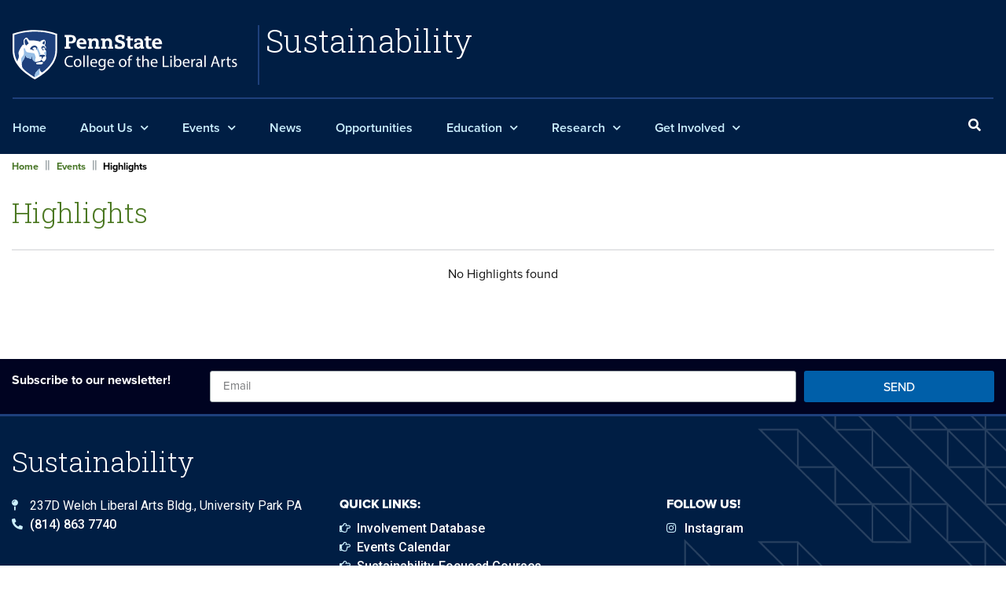

--- FILE ---
content_type: text/css
request_url: https://sustainability.la.psu.edu/wp-content/uploads/sites/33/elementor/css/post-4595.css?ver=1723818600
body_size: 1636
content:
.elementor-kit-4595{--e-global-color-primary:#001E44;--e-global-color-secondary:#1E407C;--e-global-color-text:#666666;--e-global-color-accent:#005FA9;--e-global-color-14d4202:#005FA9;--e-global-color-52aefe0:#CCF0FF;--e-global-color-4679002:#001E44;--e-global-color-b6e0b66:#1E407C;--e-global-color-5ae70fb:#96BEE6;--e-global-color-8151e50:#314D64;--e-global-color-e8d8d31:#CCDAE6;--e-global-color-659262a:#EEF3F7;--e-global-color-40af93e:#A2AAAD;--e-global-color-9a0b2ba:#E4E5E7;--e-global-color-da52379:#F2F2F4;--e-global-color-c20e5e6:#FFFFFF;--e-global-color-42c138e:#444444;--e-global-color-e8e3825:#000321;--e-global-color-45e0abe:#3EA39E;--e-global-color-dc26e79:#CFECEB;--e-global-color-b6a9ecf:#EDF8F7;--e-global-color-16fdea0:#009CDE;--e-global-color-6db9b1a:#CCF0FF;--e-global-color-a1bf015:#E6F7FF;--e-global-color-bce9cac:#4A7729;--e-global-color-f38506d:#6A3028;--e-global-color-016c8a9:#BF8226;--e-global-color-09cf367:#F9EDDC;--e-global-color-f2d337c:#FFFAF2;--e-global-color-61fed92:#B88965;--e-global-color-359c57c:#F7F2EE;--e-global-color-b5aebbe:#FDFBF5;--e-global-color-e6818f0:#AC8DCE;--e-global-color-2eb3ad2:#BC204B;--e-global-color-c6c3ab6:#FFD100;--e-global-color-6d92150:#E98300;--e-global-color-f666cab:#F2665E;--e-global-color-d6c1d09:#491D70;--e-global-color-09a9c25:#008755;--e-global-color-fd3d504:#99CC00;--e-global-color-b94b6a3:#121212;--e-global-color-2959ba3:#FAFAFA;--e-global-color-8942330:#666666;--e-global-typography-primary-font-family:"proxima-nova";--e-global-typography-primary-font-size:2.2px;--e-global-typography-primary-font-weight:600;--e-global-typography-secondary-font-family:"Roboto Slab";--e-global-typography-secondary-font-size:1.8em;--e-global-typography-secondary-font-weight:400;--e-global-typography-text-font-family:"proxima-nova";--e-global-typography-text-font-size:16px;--e-global-typography-text-font-weight:400;--e-global-typography-accent-font-family:"proxima-nova";--e-global-typography-accent-font-size:16px;--e-global-typography-accent-font-weight:500;--e-global-typography-accent-font-style:italic;--e-global-typography-e9f32b4-font-family:"Roboto Slab";--e-global-typography-e9f32b4-font-size:1.8em;--e-global-typography-e9f32b4-font-weight:300;color:var( --e-global-color-b94b6a3 );font-family:"proxima-nova", Sans-serif;font-size:1rem;}.elementor-kit-4595 p{margin-bottom:15px;}.elementor-kit-4595 a{color:var( --e-global-color-14d4202 );font-weight:500;}.elementor-kit-4595 h1{color:var( --e-global-color-bce9cac );font-family:"Roboto Slab", Sans-serif;font-size:39.81px;font-weight:300;}.elementor-kit-4595 h2{color:var( --e-global-color-e8e3825 );font-family:"Roboto Slab", Sans-serif;font-size:33.18px;font-weight:300;line-height:1.6em;}.elementor-kit-4595 h3{color:var( --e-global-color-e8e3825 );font-weight:400;line-height:1.2em;}.elementor-kit-4595 button,.elementor-kit-4595 input[type="button"],.elementor-kit-4595 input[type="submit"],.elementor-kit-4595 .elementor-button{font-size:1rem;font-weight:600;text-transform:uppercase;text-decoration:none;color:var( --e-global-color-c20e5e6 );background-color:var( --e-global-color-14d4202 );}.elementor-kit-4595 button:hover,.elementor-kit-4595 button:focus,.elementor-kit-4595 input[type="button"]:hover,.elementor-kit-4595 input[type="button"]:focus,.elementor-kit-4595 input[type="submit"]:hover,.elementor-kit-4595 input[type="submit"]:focus,.elementor-kit-4595 .elementor-button:hover,.elementor-kit-4595 .elementor-button:focus{background-color:#015596;}.elementor-kit-4595 label{color:var( --e-global-color-4679002 );font-weight:700;text-transform:uppercase;line-height:1.8em;}.elementor-kit-4595 input:not([type="button"]):not([type="submit"]),.elementor-kit-4595 textarea,.elementor-kit-4595 .elementor-field-textual{border-style:solid;border-width:1px 1px 1px 1px;border-color:var( --e-global-color-40af93e );}.elementor-section.elementor-section-boxed > .elementor-container{max-width:1250px;}.e-con{--container-max-width:1250px;}.elementor-widget:not(:last-child){margin-block-end:16px;}.elementor-element{--widgets-spacing:16px 16px;}{}h1.entry-title{display:var(--page-title-display);}.elementor-kit-4595 e-page-transition{background-color:#FFBC7D;}@media(max-width:1024px){.elementor-section.elementor-section-boxed > .elementor-container{max-width:1024px;}.e-con{--container-max-width:1024px;--container-default-padding-top:0em;--container-default-padding-right:0em;--container-default-padding-bottom:0em;--container-default-padding-left:0em;}}@media(max-width:767px){.elementor-kit-4595 h1{font-size:28.83px;line-height:1.2em;}.elementor-kit-4595 h2{font-size:25.63px;line-height:1.2em;}.elementor-kit-4595 h3{font-size:22.78px;}.elementor-section.elementor-section-boxed > .elementor-container{max-width:767px;}.e-con{--container-max-width:767px;--container-default-padding-top:0em;--container-default-padding-right:0em;--container-default-padding-bottom:0em;--container-default-padding-left:0em;}}/* Start custom CSS *//* adds standard margin-bottom to lists that should have it */
.elementor-widget-text-editor ul,
.elementor-widget-text-editor ol,
.jet-listing-dynamic-field__content ul,
.jet-listing-dynamic-field__content ol,
.elementor-widget-jet-accordion ul,
.elementor-widget-jet-accordion ol{ margin-bottom: 1em; }

/* removes margin-bottom from last-elements that shouldn't have it */
.elementor-widget-text-editor p:last-child,
.elementor-widget-text-editor ul:last-child,
.elementor-widget-text-editor ol:last-child,
.jet-listing-dynamic-field__content p:last-child,
.jet-listing-dynamic-field__content ul:last-child,
.jet-listing-dynamic-field__content ol:last-child { margin-bottom:0; }

/* custom UL/OL LI markers */
.elementor-widget-text-editor ul li::marker { color: #1e407c !important; }
.elementor-widget-text-editor ol li::marker {
    color: #1e407c !important;
    font-weight: 700;
    }
    
       
@media (min-width: 1024px) {
h1 { margin-bottom: 4px; }
h2 { margin-bottom: 10px; }
h3 { margin-bottom: 8px;}
h4 { margin-bottom: 10px; }
h5 { margin-bottom: 12px; }
}
@media (max-width: 1024px) and (min-width: 768px) {
h1 { margin-bottom: 4px; }
h2 { margin-bottom: 10px;}
h3 { margin-bottom: 8px;}
h4 { margin-bottom: 10px; }
h5 { margin-bottom: 12px; }
}
@media (max-width: 768px) {
h1 { margin-bottom: 2px; }
h2 { margin-bottom: 4px; }
h3 { margin-bottom: 4px;}
h4 { margin-bottom: 6px; }
h5 { margin-bottom: 8px; }
}

.elementor-widget-text-editor h1+ul,
.elementor-widget-text-editor h2+ul,
.elementor-widget-text-editor h3+ul,
.elementor-widget-text-editor h4+ul,
.elementor-widget-text-editor h5+ul,
.elementor-widget-text-editor h6+ul,
.elementor-widget-text-editor h1+ol,
.elementor-widget-text-editor h2+ol,
.elementor-widget-text-editor h3+ol,
.elementor-widget-text-editor h4+ol,
.elementor-widget-text-editor h5+ol,
.elementor-widget-text-editor h6+ol, 
.eelementor-widget-heading + .elementor-widget-text-editor ol,
.eelementor-widget-heading + .elementor-widget-text-editor ul{
    margin-top: 10px;
}

.elementor-widget-text-editor ul+h1,
.elementor-widget-text-editor ul+h2,
.elementor-widget-text-editor ul+h3,
.elementor-widget-text-editor ul+h4,
.elementor-widget-text-editor ul+h5,
.elementor-widget-text-editor ul+h6,
.elementor-widget-text-editor ol+h1,
.elementor-widget-text-editor ol+h2,
.elementor-widget-text-editor ol+h3,
.elementor-widget-text-editor ol+h4,
.elementor-widget-text-editor ol+h5,
.elementor-widget-text-editor ol+h6
.elementor-widget-text-editor + .elementor-widget-heading { margin-top: 24px; }

.elementor-widget-text-editor h1:first-child,
.elementor-widget-text-editor h2:first-child,
.elementor-widget-text-editor h3:first-child,
.elementor-widget-text-editor h4:first-child,
.elementor-widget-text-editor h5:first-child,
.elementor-widget-text-editor h6:first-child,
.elementor-widget-jet-accordion h1:first-child,
.elementor-widget-jet-accordion h2:first-child,
.elementor-widget-jet-accordion h3:first-child,
.elementor-widget-jet-accordion h4:first-child,
.elementor-widget-jet-accordion h5:first-child,
.elementor-widget-jet-accordion h6:first-child {margin-top:0;}

.elementor-widget-heading + .elementor-widget-text-editor ul:first-child,
.elementor-widget-heading + .elementor-widget-text-editor ol:first-child,
.elementor-widget-heading + .elementor-widget-text-editor p:first-child{ margin-top:-6px; }


/* changes the color of strong/bold text in Jet Accordion widget */
.elementor-widget-jet-accordion strong,
.elementor-widget-jet-accordion b { color:#1e407c; }/* End custom CSS */

--- FILE ---
content_type: text/css
request_url: https://sustainability.la.psu.edu/wp-content/uploads/sites/33/elementor/css/post-4869.css?ver=1723829267
body_size: 70
content:
.elementor-4869 .elementor-element.elementor-element-2c4463b .elementor-repeater-item-d200a37.jet-parallax-section__layout .jet-parallax-section__image{background-size:auto;}.elementor-4869 .elementor-element.elementor-element-67ebdf4 > .elementor-element-populated{padding:0px 0px 0px 0px;}.elementor-4869 .elementor-element.elementor-element-1bbb51f > .elementor-widget-container > .jet-listing-grid > .jet-listing-grid__items{--columns:1;}.elementor-4869 .elementor-element.elementor-element-aed8dba{--display:flex;--align-items:center;--container-widget-width:calc( ( 1 - var( --container-widget-flex-grow ) ) * 100% );--background-transition:0.3s;}.elementor-4869 .elementor-element.elementor-element-3c57e3f .jet-filters-pagination__link{padding:10px 10px 10px 10px;}.elementor-4869 .elementor-element.elementor-element-3c57e3f .jet-filters-pagination__dots{padding:10px 10px 10px 10px;}.elementor-4869 .elementor-element.elementor-element-3c57e3f .jet-filters-pagination__item{margin-right:calc(6px/2);margin-left:calc(6px/2);margin-top:calc(6px/2);margin-bottom:calc(6px/2);}.elementor-4869 .elementor-element.elementor-element-3c57e3f .jet-filters-pagination{margin-right:calc(-6px/2);margin-left:calc(-6px/2);margin-top:calc(-6px/2);margin-bottom:calc(-6px/2);justify-content:center;}.elementor-4869 .elementor-element.elementor-element-3c57e3f .jet-filters-pagination__load-more{order:initial;}.elementor-4869 .elementor-element.elementor-element-2c4463b{margin-top:0px;margin-bottom:30px;}@media(max-width:1024px){.elementor-4869 .elementor-element.elementor-element-2c4463b{padding:5px 5px 5px 5px;}}@media(max-width:767px){.elementor-4869 .elementor-element.elementor-element-2c4463b{padding:5px 5px 5px 5px;}}

--- FILE ---
content_type: text/css
request_url: https://sustainability.la.psu.edu/wp-content/uploads/sites/33/elementor/css/post-37.css?ver=1723829267
body_size: 385
content:
.elementor-37 .elementor-element.elementor-element-7f75ea5 .elementor-repeater-item-e53f55b.jet-parallax-section__layout .jet-parallax-section__image{background-size:auto;}.elementor-37 .elementor-element.elementor-element-7aafedc > .elementor-element-populated{border-style:solid;border-width:0px 0px 0px 5px;border-color:#4A7729;box-shadow:0px 0px 34px -20px rgba(0,0,0,0.5);transition:background 0.3s, border 0.3s, border-radius 0.3s, box-shadow 0.3s;padding:-2px 0px 0px 15px;}.elementor-37 .elementor-element.elementor-element-7aafedc > .elementor-element-populated > .elementor-background-overlay{transition:background 0.3s, border-radius 0.3s, opacity 0.3s;}.elementor-37 .elementor-element.elementor-element-2200cb7 .elementor-repeater-item-bffcb67.jet-parallax-section__layout .jet-parallax-section__image{background-size:auto;}.elementor-37 .elementor-element.elementor-element-75debb3 > .elementor-element-populated{margin:0em 1em 0em 0em;--e-column-margin-right:1em;--e-column-margin-left:0em;}.elementor-37 .elementor-element.elementor-element-b960f3f .jet-listing-dynamic-field__content{font-size:16px;font-weight:400;text-align:left;}.elementor-37 .elementor-element.elementor-element-b960f3f .jet-listing-dynamic-field .jet-listing-dynamic-field__inline-wrap{width:auto;}.elementor-37 .elementor-element.elementor-element-b960f3f .jet-listing-dynamic-field .jet-listing-dynamic-field__content{width:auto;}.elementor-37 .elementor-element.elementor-element-b960f3f .jet-listing-dynamic-field{justify-content:flex-start;}.elementor-37 .elementor-element.elementor-element-b960f3f .jet-listing-dynamic-field__icon{color:#4A7729;}.elementor-37 .elementor-element.elementor-element-b960f3f .jet-listing-dynamic-field__icon :is(svg, path){fill:#4A7729;}.elementor-37 .elementor-element.elementor-element-b960f3f > .elementor-widget-container{margin:0px 0px -10px 0px;padding:0px 0px 0px 0px;}.elementor-37 .elementor-element.elementor-element-7f7ec92 .jet-listing-dynamic-field__content{font-size:16px;font-weight:400;text-align:left;}.elementor-37 .elementor-element.elementor-element-7f7ec92 .jet-listing-dynamic-field .jet-listing-dynamic-field__inline-wrap{width:auto;}.elementor-37 .elementor-element.elementor-element-7f7ec92 .jet-listing-dynamic-field .jet-listing-dynamic-field__content{width:auto;}.elementor-37 .elementor-element.elementor-element-7f7ec92 .jet-listing-dynamic-field{justify-content:flex-start;}.elementor-37 .elementor-element.elementor-element-7f7ec92 .jet-listing-dynamic-field__icon{color:#4A7729;}.elementor-37 .elementor-element.elementor-element-7f7ec92 .jet-listing-dynamic-field__icon :is(svg, path){fill:#4A7729;}.elementor-37 .elementor-element.elementor-element-7f7ec92 > .elementor-widget-container{margin:0px 0px -10px 0px;padding:0px 0px 0px 0px;}.elementor-37 .elementor-element.elementor-element-4026993 .jet-listing-dynamic-field__content{font-size:16px;font-weight:400;text-align:left;}.elementor-37 .elementor-element.elementor-element-4026993 .jet-listing-dynamic-field .jet-listing-dynamic-field__inline-wrap{width:auto;}.elementor-37 .elementor-element.elementor-element-4026993 .jet-listing-dynamic-field .jet-listing-dynamic-field__content{width:auto;}.elementor-37 .elementor-element.elementor-element-4026993 .jet-listing-dynamic-field{justify-content:flex-start;}.elementor-37 .elementor-element.elementor-element-4026993 .jet-listing-dynamic-field__icon{color:#4A7729;}.elementor-37 .elementor-element.elementor-element-4026993 .jet-listing-dynamic-field__icon :is(svg, path){fill:#4A7729;}.elementor-37 .elementor-element.elementor-element-4026993 > .elementor-widget-container{margin:0px 0px -10px 0px;padding:0px 0px 0px 0px;}.elementor-37 .elementor-element.elementor-element-13c76a6 .jet-listing-dynamic-link__link{align-self:flex-start;flex-direction:row;}.elementor-37 .elementor-element.elementor-element-13c76a6 .jet-listing-dynamic-link__icon{order:1;}body:not(.rtl) .elementor-37 .elementor-element.elementor-element-13c76a6 .jet-listing-dynamic-link__icon{margin-right:5px;}body.rtl .elementor-37 .elementor-element.elementor-element-13c76a6 .jet-listing-dynamic-link__icon{margin-left:5px;}.elementor-37 .elementor-element.elementor-element-5d34f74 .jet-listing-dynamic-field .jet-listing-dynamic-field__inline-wrap{width:auto;}.elementor-37 .elementor-element.elementor-element-5d34f74 .jet-listing-dynamic-field .jet-listing-dynamic-field__content{width:auto;}.elementor-37 .elementor-element.elementor-element-5d34f74 .jet-listing-dynamic-field{justify-content:flex-start;}.elementor-37 .elementor-element.elementor-element-5d34f74 .jet-listing-dynamic-field__content{text-align:left;}.elementor-37 .elementor-element.elementor-element-2200cb7{padding:0px 0px 10px 0px;}@media(max-width:1024px) and (min-width:768px){.elementor-37 .elementor-element.elementor-element-75debb3{width:100%;}}@media(max-width:767px){.elementor-37 .elementor-element.elementor-element-7aafedc > .elementor-element-populated{border-width:5px 0px 0px 0px;}}

--- FILE ---
content_type: text/css
request_url: https://sustainability.la.psu.edu/wp-content/uploads/sites/33/elementor/css/post-25.css?ver=1723818601
body_size: 2005
content:
.elementor-25 .elementor-element.elementor-element-2b89d2c{--display:flex;--align-items:stretch;--container-widget-width:calc( ( 1 - var( --container-widget-flex-grow ) ) * 100% );--gap:10px 10px;--background-transition:0.3s;}.elementor-25 .elementor-element.elementor-element-2b89d2c:not(.elementor-motion-effects-element-type-background), .elementor-25 .elementor-element.elementor-element-2b89d2c > .elementor-motion-effects-container > .elementor-motion-effects-layer{background-color:#001E44;}.elementor-25 .elementor-element.elementor-element-2b89d2c, .elementor-25 .elementor-element.elementor-element-2b89d2c::before{--border-transition:0.3s;}.elementor-25 .elementor-element.elementor-element-2b89d2c .elementor-repeater-item-3dbba50.jet-parallax-section__layout .jet-parallax-section__image{background-size:auto;}.elementor-25 .elementor-element.elementor-element-1e2eaf8{--display:flex;--flex-direction:row;--container-widget-width:calc( ( 1 - var( --container-widget-flex-grow ) ) * 100% );--container-widget-height:100%;--container-widget-flex-grow:1;--container-widget-align-self:stretch;--flex-wrap-mobile:wrap;--justify-content:space-between;--align-items:center;--background-transition:0.3s;--padding-top:1em;--padding-bottom:1em;--padding-left:0em;--padding-right:0em;}.elementor-25 .elementor-element.elementor-element-14d6f64{--display:flex;--align-items:flex-start;--container-widget-width:calc( ( 1 - var( --container-widget-flex-grow ) ) * 100% );--background-transition:0.3s;border-style:solid;--border-style:solid;border-width:0px 2px 0px 0px;--border-top-width:0px;--border-right-width:2px;--border-bottom-width:0px;--border-left-width:0px;border-color:var( --e-global-color-b6e0b66 );--border-color:var( --e-global-color-b6e0b66 );--padding-top:0px;--padding-bottom:0px;--padding-left:0px;--padding-right:0px;}.elementor-25 .elementor-element.elementor-element-14d6f64, .elementor-25 .elementor-element.elementor-element-14d6f64::before{--border-transition:0.3s;}.elementor-25 .elementor-element.elementor-element-14d6f64.e-con{--flex-grow:0;--flex-shrink:0;}.elementor-25 .elementor-element.elementor-element-9c0c6d2 .jet-inline-svg{max-width:92%;}.elementor-25 .elementor-element.elementor-element-9c0c6d2 .jet-inline-svg__wrapper{text-align:left;}.elementor-25 .elementor-element.elementor-element-9c0c6d2 > .elementor-widget-container{padding:6px 0px 0px 0px;}.elementor-25 .elementor-element.elementor-element-40afbb9{text-align:left;width:100%;max-width:100%;}.elementor-25 .elementor-element.elementor-element-40afbb9 .elementor-heading-title{color:#FFFFFF;font-family:"Roboto Slab", Sans-serif;font-size:2.5em;font-weight:300;}.elementor-25 .elementor-element.elementor-element-40afbb9 > .elementor-widget-container{padding:0em 0em 0em 1em;}.elementor-25 .elementor-element.elementor-element-15cda59{--display:flex;--flex-direction:row;--container-widget-width:initial;--container-widget-height:100%;--container-widget-flex-grow:1;--container-widget-align-self:stretch;--flex-wrap-mobile:wrap;--justify-content:space-between;--background-transition:0.3s;border-style:solid;--border-style:solid;border-width:2px 0px 0px 0px;--border-top-width:2px;--border-right-width:0px;--border-bottom-width:0px;--border-left-width:0px;border-color:var( --e-global-color-b6e0b66 );--border-color:var( --e-global-color-b6e0b66 );--padding-top:0px;--padding-bottom:0px;--padding-left:0px;--padding-right:0px;}.elementor-25 .elementor-element.elementor-element-15cda59, .elementor-25 .elementor-element.elementor-element-15cda59::before{--border-transition:0.3s;}.elementor-25 .elementor-element.elementor-element-714a144 .elementor-menu-toggle{margin-right:auto;}.elementor-25 .elementor-element.elementor-element-714a144 .elementor-nav-menu .elementor-item{font-family:"proxima-nova", Sans-serif;font-size:16px;font-weight:600;}.elementor-25 .elementor-element.elementor-element-714a144 .elementor-nav-menu--main .elementor-item{color:var( --e-global-color-52aefe0 );fill:var( --e-global-color-52aefe0 );padding-left:0px;padding-right:0px;padding-top:3px;padding-bottom:3px;}.elementor-25 .elementor-element.elementor-element-714a144 .elementor-nav-menu--main .elementor-item:hover,
					.elementor-25 .elementor-element.elementor-element-714a144 .elementor-nav-menu--main .elementor-item.elementor-item-active,
					.elementor-25 .elementor-element.elementor-element-714a144 .elementor-nav-menu--main .elementor-item.highlighted,
					.elementor-25 .elementor-element.elementor-element-714a144 .elementor-nav-menu--main .elementor-item:focus{color:var( --e-global-color-c20e5e6 );fill:var( --e-global-color-c20e5e6 );}.elementor-25 .elementor-element.elementor-element-714a144 .elementor-nav-menu--main:not(.e--pointer-framed) .elementor-item:before,
					.elementor-25 .elementor-element.elementor-element-714a144 .elementor-nav-menu--main:not(.e--pointer-framed) .elementor-item:after{background-color:#FFFFFF;}.elementor-25 .elementor-element.elementor-element-714a144 .e--pointer-framed .elementor-item:before,
					.elementor-25 .elementor-element.elementor-element-714a144 .e--pointer-framed .elementor-item:after{border-color:#FFFFFF;}.elementor-25 .elementor-element.elementor-element-714a144 .elementor-nav-menu--main .elementor-item.elementor-item-active{color:var( --e-global-color-c20e5e6 );}.elementor-25 .elementor-element.elementor-element-714a144 .elementor-nav-menu--main:not(.e--pointer-framed) .elementor-item.elementor-item-active:before,
					.elementor-25 .elementor-element.elementor-element-714a144 .elementor-nav-menu--main:not(.e--pointer-framed) .elementor-item.elementor-item-active:after{background-color:#FFFFFF;}.elementor-25 .elementor-element.elementor-element-714a144 .e--pointer-framed .elementor-item.elementor-item-active:before,
					.elementor-25 .elementor-element.elementor-element-714a144 .e--pointer-framed .elementor-item.elementor-item-active:after{border-color:#FFFFFF;}.elementor-25 .elementor-element.elementor-element-714a144{--e-nav-menu-horizontal-menu-item-margin:calc( 43px / 2 );}.elementor-25 .elementor-element.elementor-element-714a144 .elementor-nav-menu--main:not(.elementor-nav-menu--layout-horizontal) .elementor-nav-menu > li:not(:last-child){margin-bottom:43px;}.elementor-25 .elementor-element.elementor-element-714a144 .elementor-nav-menu--dropdown a, .elementor-25 .elementor-element.elementor-element-714a144 .elementor-menu-toggle{color:#FFFFFF;}.elementor-25 .elementor-element.elementor-element-714a144 .elementor-nav-menu--dropdown{background-color:#1E407C;border-style:solid;border-width:1px 1px 1px 1px;border-color:#B3B3B33D;}.elementor-25 .elementor-element.elementor-element-714a144 .elementor-nav-menu--dropdown a:hover,
					.elementor-25 .elementor-element.elementor-element-714a144 .elementor-nav-menu--dropdown a.elementor-item-active,
					.elementor-25 .elementor-element.elementor-element-714a144 .elementor-nav-menu--dropdown a.highlighted,
					.elementor-25 .elementor-element.elementor-element-714a144 .elementor-menu-toggle:hover{color:var( --e-global-color-c20e5e6 );}.elementor-25 .elementor-element.elementor-element-714a144 .elementor-nav-menu--dropdown a:hover,
					.elementor-25 .elementor-element.elementor-element-714a144 .elementor-nav-menu--dropdown a.elementor-item-active,
					.elementor-25 .elementor-element.elementor-element-714a144 .elementor-nav-menu--dropdown a.highlighted{background-color:#005FA9;}.elementor-25 .elementor-element.elementor-element-714a144 .elementor-nav-menu--dropdown a.elementor-item-active{color:var( --e-global-color-c20e5e6 );background-color:#005FA9;}.elementor-25 .elementor-element.elementor-element-714a144 .elementor-nav-menu--dropdown .elementor-item, .elementor-25 .elementor-element.elementor-element-714a144 .elementor-nav-menu--dropdown  .elementor-sub-item{font-family:"proxima-nova", Sans-serif;font-size:16px;font-weight:400;}.elementor-25 .elementor-element.elementor-element-714a144 .elementor-nav-menu--dropdown li:not(:last-child){border-style:solid;border-color:#001E442B;border-bottom-width:1px;}.elementor-25 .elementor-element.elementor-element-714a144 > .elementor-widget-container{margin:0px 0px 0px 0px;padding:24px 0px 0px 0px;}.elementor-25 .elementor-element.elementor-element-714a144.elementor-element{--flex-grow:0;--flex-shrink:0;}.elementor-25 .elementor-element.elementor-element-8979ddd .jet-search__field{font-family:"Roboto", Sans-serif;font-size:14px;box-shadow:0px 0px 10px 0px rgba(0,0,0,0.5);}.elementor-25 .elementor-element.elementor-element-8979ddd .jet-search__submit-icon{font-size:14px;}.elementor-25 .elementor-element.elementor-element-8979ddd .jet-search__submit{background-color:#FFFFFF00;color:#FFFFFF;padding:0px 0px 0px 15px;margin:0px 0px 0px 0px;}.elementor-25 .elementor-element.elementor-element-8979ddd .jet-search__form{background-color:#00000000;padding:0px 0px 0px 0px;}.elementor-25 .elementor-element.elementor-element-8979ddd .jet-search__popup:not(.jet-search__popup--full-screen){width:235px;}.elementor-25 .elementor-element.elementor-element-8979ddd .jet-search__popup--full-screen .jet-search__popup-content{width:235px;}.elementor-25 .elementor-element.elementor-element-8979ddd .jet-search__popup{background-color:#B82F2F00;left:-190px;right:auto;}.elementor-25 .elementor-element.elementor-element-8979ddd .jet-search__popup-trigger{background-color:#4A772900;color:#FFFFFF;}.elementor-25 .elementor-element.elementor-element-8979ddd .jet-search__popup-trigger:hover{background-color:#4A7729;}.elementor-25 .elementor-element.elementor-element-8979ddd .jet-search__popup-close{background-color:#4A7729;color:#FFFFFF;}.elementor-25 .elementor-element.elementor-element-8979ddd .jet-search__popup-close:hover{background-color:#4A7729;}.elementor-25 .elementor-element.elementor-element-8979ddd > .elementor-widget-container{margin:0px 0px 0px 0px;padding:14px 0px 0px 0px;}.elementor-25 .elementor-element.elementor-element-a4e59ab{--display:flex;--flex-direction:row;--container-widget-width:calc( ( 1 - var( --container-widget-flex-grow ) ) * 100% );--container-widget-height:100%;--container-widget-flex-grow:1;--container-widget-align-self:stretch;--flex-wrap-mobile:wrap;--justify-content:center;--align-items:center;--background-transition:0.3s;border-style:none;--border-style:none;--border-radius:0px 0px 0px 0px;--padding-top:0px;--padding-bottom:0px;--padding-left:0px;--padding-right:0px;}.elementor-25 .elementor-element.elementor-element-a4e59ab, .elementor-25 .elementor-element.elementor-element-a4e59ab::before{--border-transition:0.3s;}.elementor-25 .elementor-element.elementor-element-632a171 > .elementor-widget-container{margin:0px 0px 0px 0px;padding:0px 0px 0px 0px;}.elementor-25 .elementor-element.elementor-element-a901e90 > .elementor-widget-container{margin:0px 0px 0px 0px;padding:0px 0px 0px 0px;}.elementor-25 .elementor-element.elementor-element-6bab3f4 > .elementor-widget-container{margin:0px 0px 0px 0px;padding:0px 0px 0px 0px;}@media(min-width:768px){.elementor-25 .elementor-element.elementor-element-14d6f64{--width:25.2%;}.elementor-25 .elementor-element.elementor-element-a4e59ab{--width:100%;}}@media(max-width:1024px) and (min-width:768px){.elementor-25 .elementor-element.elementor-element-14d6f64{--width:259.688px;}}@media(max-width:1366px){.elementor-25 .elementor-element.elementor-element-2b89d2c{--padding-top:1em;--padding-bottom:1em;--padding-left:1em;--padding-right:1em;}.elementor-25 .elementor-element.elementor-element-40afbb9 > .elementor-widget-container{padding:0em 0em 0em 0.5em;}}@media(max-width:1024px){.elementor-25 .elementor-element.elementor-element-40afbb9 > .elementor-widget-container{padding:0em 0em 0em .50em;}.elementor-25 .elementor-element.elementor-element-714a144 .elementor-nav-menu .elementor-item{font-size:14px;}.elementor-25 .elementor-element.elementor-element-714a144 .elementor-nav-menu--main .elementor-item{padding-left:0px;padding-right:0px;}.elementor-25 .elementor-element.elementor-element-714a144{--e-nav-menu-horizontal-menu-item-margin:calc( 16px / 2 );width:var( --container-widget-width, 663.047px );max-width:663.047px;--container-widget-width:663.047px;--container-widget-flex-grow:0;}.elementor-25 .elementor-element.elementor-element-714a144 .elementor-nav-menu--main:not(.elementor-nav-menu--layout-horizontal) .elementor-nav-menu > li:not(:last-child){margin-bottom:16px;}.elementor-25 .elementor-element.elementor-element-714a144 .elementor-nav-menu--dropdown .elementor-item, .elementor-25 .elementor-element.elementor-element-714a144 .elementor-nav-menu--dropdown  .elementor-sub-item{font-size:14px;}.elementor-25 .elementor-element.elementor-element-714a144 .elementor-nav-menu--dropdown{border-width:1px 1px 1px 1px;}.elementor-25 .elementor-element.elementor-element-714a144 .elementor-nav-menu--dropdown a{padding-left:10px;padding-right:10px;}.elementor-25 .elementor-element.elementor-element-714a144 > .elementor-widget-container{padding:20px 0px 0px 0px;}.elementor-25 .elementor-element.elementor-element-8979ddd .jet-search__field{margin:0px 0px 0px 0px;}.elementor-25 .elementor-element.elementor-element-8979ddd .jet-search__popup:not(.jet-search__popup--full-screen){width:248px;}.elementor-25 .elementor-element.elementor-element-8979ddd .jet-search__popup--full-screen .jet-search__popup-content{width:248px;}.elementor-25 .elementor-element.elementor-element-8979ddd .jet-search__popup{top:55px;bottom:auto;left:-202px;right:auto;}}@media(max-width:767px){.elementor-25 .elementor-element.elementor-element-1e2eaf8{--padding-top:0em;--padding-bottom:0em;--padding-left:0em;--padding-right:0em;}.elementor-25 .elementor-element.elementor-element-14d6f64{border-width:0px 0px 0px 0px;--border-top-width:0px;--border-right-width:0px;--border-bottom-width:0px;--border-left-width:0px;}.elementor-25 .elementor-element.elementor-element-9c0c6d2 .jet-inline-svg__wrapper{text-align:center;}.elementor-25 .elementor-element.elementor-element-40afbb9{text-align:center;}.elementor-25 .elementor-element.elementor-element-40afbb9 > .elementor-widget-container{margin:0px 0px 0px 0px;padding:0px 0px 15px 0px;}.elementor-25 .elementor-element.elementor-element-15cda59{--flex-direction:row;--container-widget-width:initial;--container-widget-height:100%;--container-widget-flex-grow:1;--container-widget-align-self:stretch;--flex-wrap-mobile:wrap;--justify-content:space-between;--gap:23px 23px;--flex-wrap:nowrap;--padding-top:14px;--padding-bottom:0px;--padding-left:2px;--padding-right:0px;}.elementor-25 .elementor-element.elementor-element-714a144 .elementor-nav-menu--main .elementor-item{padding-left:0px;padding-right:0px;}.elementor-25 .elementor-element.elementor-element-714a144 .elementor-nav-menu--dropdown .elementor-item, .elementor-25 .elementor-element.elementor-element-714a144 .elementor-nav-menu--dropdown  .elementor-sub-item{font-size:14px;}.elementor-25 .elementor-element.elementor-element-714a144 .elementor-nav-menu--dropdown{border-width:1px 1px 1px 1px;}.elementor-25 .elementor-element.elementor-element-714a144 .elementor-nav-menu--dropdown a{padding-left:17px;padding-right:17px;}.elementor-25 .elementor-element.elementor-element-714a144 .elementor-nav-menu--main > .elementor-nav-menu > li > .elementor-nav-menu--dropdown, .elementor-25 .elementor-element.elementor-element-714a144 .elementor-nav-menu__container.elementor-nav-menu--dropdown{margin-top:3px !important;}.elementor-25 .elementor-element.elementor-element-714a144 > .elementor-widget-container{margin:0px 0px 0px 0px;padding:3px 0px 0px 0px;}.elementor-25 .elementor-element.elementor-element-714a144{width:var( --container-widget-width, 229.672px );max-width:229.672px;--container-widget-width:229.672px;--container-widget-flex-grow:0;}.elementor-25 .elementor-element.elementor-element-714a144.elementor-element{--order:-99999 /* order start hack */;}.elementor-25 .elementor-element.elementor-element-8979ddd > .elementor-widget-container{padding:0px 0px 0px 0px;}}

--- FILE ---
content_type: text/css
request_url: https://sustainability.la.psu.edu/wp-content/uploads/sites/33/elementor/css/post-11.css?ver=1762181838
body_size: 1654
content:
.elementor-11 .elementor-element.elementor-element-e7a9832:not(.elementor-motion-effects-element-type-background), .elementor-11 .elementor-element.elementor-element-e7a9832 > .elementor-motion-effects-container > .elementor-motion-effects-layer{background-color:var( --e-global-color-e8e3825 );}.elementor-11 .elementor-element.elementor-element-e7a9832{transition:background 0.3s, border 0.3s, border-radius 0.3s, box-shadow 0.3s;padding:15px 0px 15px 0px;}.elementor-11 .elementor-element.elementor-element-e7a9832 > .elementor-background-overlay{transition:background 0.3s, border-radius 0.3s, opacity 0.3s;}.elementor-bc-flex-widget .elementor-11 .elementor-element.elementor-element-9a21f2b.elementor-column .elementor-widget-wrap{align-items:center;}.elementor-11 .elementor-element.elementor-element-9a21f2b.elementor-column.elementor-element[data-element_type="column"] > .elementor-widget-wrap.elementor-element-populated{align-content:center;align-items:center;}.elementor-11 .elementor-element.elementor-element-9a21f2b > .elementor-element-populated{padding:0px 0px 0px 0px;}.elementor-11 .elementor-element.elementor-element-32c0560 .elementor-field-group{padding-right:calc( 10px/2 );padding-left:calc( 10px/2 );margin-bottom:10px;}.elementor-11 .elementor-element.elementor-element-32c0560 .elementor-form-fields-wrapper{margin-left:calc( -10px/2 );margin-right:calc( -10px/2 );margin-bottom:-10px;}.elementor-11 .elementor-element.elementor-element-32c0560 .elementor-field-group.recaptcha_v3-bottomleft, .elementor-11 .elementor-element.elementor-element-32c0560 .elementor-field-group.recaptcha_v3-bottomright{margin-bottom:0;}body.rtl .elementor-11 .elementor-element.elementor-element-32c0560 .elementor-labels-inline .elementor-field-group > label{padding-left:0px;}body:not(.rtl) .elementor-11 .elementor-element.elementor-element-32c0560 .elementor-labels-inline .elementor-field-group > label{padding-right:0px;}body .elementor-11 .elementor-element.elementor-element-32c0560 .elementor-labels-above .elementor-field-group > label{padding-bottom:0px;}.elementor-11 .elementor-element.elementor-element-32c0560 .elementor-field-type-html{padding-bottom:0px;}.elementor-11 .elementor-element.elementor-element-32c0560 .elementor-field-group:not(.elementor-field-type-upload) .elementor-field:not(.elementor-select-wrapper){background-color:#ffffff;}.elementor-11 .elementor-element.elementor-element-32c0560 .elementor-field-group .elementor-select-wrapper select{background-color:#ffffff;}.elementor-11 .elementor-element.elementor-element-32c0560 .elementor-button{font-weight:500;text-transform:uppercase;}.elementor-11 .elementor-element.elementor-element-32c0560 .e-form__buttons__wrapper__button-next{color:#ffffff;}.elementor-11 .elementor-element.elementor-element-32c0560 .elementor-button[type="submit"]{color:#ffffff;}.elementor-11 .elementor-element.elementor-element-32c0560 .elementor-button[type="submit"] svg *{fill:#ffffff;}.elementor-11 .elementor-element.elementor-element-32c0560 .e-form__buttons__wrapper__button-previous{color:#ffffff;}.elementor-11 .elementor-element.elementor-element-32c0560 .e-form__buttons__wrapper__button-next:hover{color:#ffffff;}.elementor-11 .elementor-element.elementor-element-32c0560 .elementor-button[type="submit"]:hover{color:#ffffff;}.elementor-11 .elementor-element.elementor-element-32c0560 .elementor-button[type="submit"]:hover svg *{fill:#ffffff;}.elementor-11 .elementor-element.elementor-element-32c0560 .e-form__buttons__wrapper__button-previous:hover{color:#ffffff;}.elementor-11 .elementor-element.elementor-element-32c0560{--e-form-steps-indicators-spacing:20px;--e-form-steps-indicator-padding:30px;--e-form-steps-indicator-inactive-secondary-color:#ffffff;--e-form-steps-indicator-active-secondary-color:#ffffff;--e-form-steps-indicator-completed-secondary-color:#ffffff;--e-form-steps-divider-width:1px;--e-form-steps-divider-gap:10px;}.elementor-11 .elementor-element.elementor-element-7c8c8c29{overflow:hidden;border-style:solid;border-width:3px 0px 0px 0px;border-color:#1E407C;transition:background 0.3s, border 0.3s, border-radius 0.3s, box-shadow 0.3s;}.elementor-11 .elementor-element.elementor-element-7c8c8c29 .elementor-repeater-item-a53dcde.jet-parallax-section__layout .jet-parallax-section__image{background-size:auto;}.elementor-11 .elementor-element.elementor-element-892150f > .elementor-element-populated{margin:0px 0px 0px 0px;--e-column-margin-right:0px;--e-column-margin-left:0px;padding:30px 0px 15px 0px;}.elementor-11 .elementor-element.elementor-element-f1112bb .elementor-heading-title{color:#FFFFFF;font-family:"Roboto Slab", Sans-serif;font-size:2.2em;font-weight:300;}.elementor-11 .elementor-element.elementor-element-4bc920dc .elementor-repeater-item-e43a76a.jet-parallax-section__layout .jet-parallax-section__image{background-size:auto;}.elementor-11 .elementor-element.elementor-element-3c2f48c8 > .elementor-element-populated{padding:0px 0px 0px 0px;}.elementor-11 .elementor-element.elementor-element-6be4c2a9 .elementor-icon-list-icon i{color:#CCF0FF;transition:color 0.3s;}.elementor-11 .elementor-element.elementor-element-6be4c2a9 .elementor-icon-list-icon svg{fill:#CCF0FF;transition:fill 0.3s;}.elementor-11 .elementor-element.elementor-element-6be4c2a9 .elementor-icon-list-item:hover .elementor-icon-list-icon i{color:#009CDE;}.elementor-11 .elementor-element.elementor-element-6be4c2a9 .elementor-icon-list-item:hover .elementor-icon-list-icon svg{fill:#009CDE;}.elementor-11 .elementor-element.elementor-element-6be4c2a9{--e-icon-list-icon-size:14px;--icon-vertical-align:flex-start;--icon-vertical-offset:4px;}.elementor-11 .elementor-element.elementor-element-6be4c2a9 .elementor-icon-list-item > .elementor-icon-list-text, .elementor-11 .elementor-element.elementor-element-6be4c2a9 .elementor-icon-list-item > a{font-family:"Roboto", Sans-serif;}.elementor-11 .elementor-element.elementor-element-6be4c2a9 .elementor-icon-list-text{color:#FFFFFF;transition:color 0.3s;}.elementor-11 .elementor-element.elementor-element-6be4c2a9 .elementor-icon-list-item:hover .elementor-icon-list-text{color:#FFFFFF;}.elementor-11 .elementor-element.elementor-element-3cd6c580 > .elementor-widget-wrap > .elementor-widget:not(.elementor-widget__width-auto):not(.elementor-widget__width-initial):not(:last-child):not(.elementor-absolute){margin-bottom:10px;}.elementor-11 .elementor-element.elementor-element-3cd6c580 > .elementor-element-populated{padding:0px 0px 0px 0px;}.elementor-11 .elementor-element.elementor-element-670a3390 .elementor-heading-title{color:var( --e-global-color-c20e5e6 );font-size:1em;font-weight:800;text-transform:uppercase;}.elementor-11 .elementor-element.elementor-element-e51ba16 .elementor-icon-list-icon i{color:#CCF0FF;transition:color 0.3s;}.elementor-11 .elementor-element.elementor-element-e51ba16 .elementor-icon-list-icon svg{fill:#CCF0FF;transition:fill 0.3s;}.elementor-11 .elementor-element.elementor-element-e51ba16 .elementor-icon-list-item:hover .elementor-icon-list-icon i{color:#009CDE;}.elementor-11 .elementor-element.elementor-element-e51ba16 .elementor-icon-list-item:hover .elementor-icon-list-icon svg{fill:#009CDE;}.elementor-11 .elementor-element.elementor-element-e51ba16{--e-icon-list-icon-size:14px;--icon-vertical-align:flex-start;--icon-vertical-offset:4px;}.elementor-11 .elementor-element.elementor-element-e51ba16 .elementor-icon-list-item > .elementor-icon-list-text, .elementor-11 .elementor-element.elementor-element-e51ba16 .elementor-icon-list-item > a{font-family:"Roboto", Sans-serif;}.elementor-11 .elementor-element.elementor-element-e51ba16 .elementor-icon-list-text{color:#FFFFFF;transition:color 0.3s;}.elementor-11 .elementor-element.elementor-element-e51ba16 .elementor-icon-list-item:hover .elementor-icon-list-text{color:#FFFFFF;}.elementor-11 .elementor-element.elementor-element-5aa25a2 > .elementor-widget-wrap > .elementor-widget:not(.elementor-widget__width-auto):not(.elementor-widget__width-initial):not(:last-child):not(.elementor-absolute){margin-bottom:10px;}.elementor-11 .elementor-element.elementor-element-5aa25a2 > .elementor-element-populated{padding:0px 0px 0px 0px;}.elementor-11 .elementor-element.elementor-element-8208c06 .elementor-heading-title{color:var( --e-global-color-c20e5e6 );font-size:1em;font-weight:800;text-transform:uppercase;}.elementor-11 .elementor-element.elementor-element-d55568a .elementor-icon-list-icon i{color:#CCF0FF;transition:color 0.3s;}.elementor-11 .elementor-element.elementor-element-d55568a .elementor-icon-list-icon svg{fill:#CCF0FF;transition:fill 0.3s;}.elementor-11 .elementor-element.elementor-element-d55568a .elementor-icon-list-item:hover .elementor-icon-list-icon i{color:#009CDE;}.elementor-11 .elementor-element.elementor-element-d55568a .elementor-icon-list-item:hover .elementor-icon-list-icon svg{fill:#009CDE;}.elementor-11 .elementor-element.elementor-element-d55568a{--e-icon-list-icon-size:14px;--icon-vertical-align:flex-start;--icon-vertical-offset:4px;}.elementor-11 .elementor-element.elementor-element-d55568a .elementor-icon-list-item > .elementor-icon-list-text, .elementor-11 .elementor-element.elementor-element-d55568a .elementor-icon-list-item > a{font-family:"Roboto", Sans-serif;}.elementor-11 .elementor-element.elementor-element-d55568a .elementor-icon-list-text{color:#FFFFFF;transition:color 0.3s;}.elementor-11 .elementor-element.elementor-element-d55568a .elementor-icon-list-item:hover .elementor-icon-list-text{color:#FFFFFF;}.elementor-11 .elementor-element.elementor-element-ac988c3{--spacer-size:20px;}.elementor-11 .elementor-element.elementor-element-4dc8b9b9{text-align:left;color:#FFFFFF;font-size:0.8rem;width:var( --container-widget-width, 80% );max-width:80%;--container-widget-width:80%;--container-widget-flex-grow:0;}.elementor-11 .elementor-element.elementor-element-4dc8b9b9 > .elementor-widget-container{padding:0px 0px 10px 0px;}.elementor-11 .elementor-element.elementor-element-1143b063 .elementor-button{font-weight:600;text-transform:uppercase;fill:#FFFFFF;color:#FFFFFF;background-color:#4A7729;}.elementor-11 .elementor-element.elementor-element-1143b063{width:var( --container-widget-width, 20% );max-width:20%;--container-widget-width:20%;--container-widget-flex-grow:0;}.elementor-11 .elementor-element.elementor-element-7c8c8c29:not(.elementor-motion-effects-element-type-background), .elementor-11 .elementor-element.elementor-element-7c8c8c29 > .elementor-motion-effects-container > .elementor-motion-effects-layer{background-color:#001E44;}.elementor-11 .elementor-element.elementor-element-7c8c8c29 > .elementor-background-overlay{background-image:url("https://sustainability.la.psu.edu/wp-content/uploads/sites/33/2021/01/limestonelight.png");background-position:68vw -83px;background-repeat:no-repeat;background-size:60vw auto;opacity:0.18;transition:background 0.3s, border-radius 0.3s, opacity 0.3s;}.elementor-11 .elementor-element.elementor-element-7c8c8c29, .elementor-11 .elementor-element.elementor-element-7c8c8c29 > .elementor-background-overlay{border-radius:0px 0px 0px 0px;}.elementor-11 .elementor-element.elementor-element-7c8c8c29 a{color:#CCF0FF;}@media(max-width:1024px){.elementor-11 .elementor-element.elementor-element-e7a9832{padding:20px 20px 20px 20px;}.elementor-11 .elementor-element.elementor-element-892150f > .elementor-element-populated{margin:15px 15px 15px 15px;--e-column-margin-right:15px;--e-column-margin-left:15px;}.elementor-11 .elementor-element.elementor-element-7c8c8c29 > .elementor-background-overlay{background-position:0px 0px;}}@media(max-width:767px){.elementor-11 .elementor-element.elementor-element-892150f > .elementor-element-populated{margin:10px 10px 10px 10px;--e-column-margin-right:10px;--e-column-margin-left:10px;}.elementor-11 .elementor-element.elementor-element-f1112bb{text-align:center;}.elementor-11 .elementor-element.elementor-element-3cd6c580 > .elementor-element-populated{margin:20px 0px 0px 0px;--e-column-margin-right:0px;--e-column-margin-left:0px;padding:15px 0px 15px 0px;}.elementor-11 .elementor-element.elementor-element-5aa25a2 > .elementor-element-populated{margin:20px 0px 0px 0px;--e-column-margin-right:0px;--e-column-margin-left:0px;}.elementor-11 .elementor-element.elementor-element-4dc8b9b9{text-align:center;width:initial;max-width:initial;}.elementor-11 .elementor-element.elementor-element-1143b063{width:var( --container-widget-width, 100% );max-width:100%;--container-widget-width:100%;--container-widget-flex-grow:0;}.elementor-11 .elementor-element.elementor-element-7c8c8c29 > .elementor-background-overlay{background-position:0px 0px;}}

--- FILE ---
content_type: text/css
request_url: https://sustainability.la.psu.edu/wp-content/uploads/sites/33/elementor/css/post-1256.css?ver=1723822758
body_size: 178
content:
.elementor-1256 .elementor-element.elementor-element-1ce1b18 .elementor-repeater-item-d200a37.jet-parallax-section__layout .jet-parallax-section__image{background-size:auto;}.elementor-1256 .elementor-element.elementor-element-6449bf9 > .elementor-element-populated{padding:0px 0px 0px 0px;}.elementor-1256 .elementor-element.elementor-element-d991ad4 .jet-breadcrumbs__item > *{font-family:"proxima-nova", Sans-serif;font-size:0.9em;font-weight:700;}.elementor-1256 .elementor-element.elementor-element-d991ad4 .jet-breadcrumbs__item-link{color:#4A7729;}.elementor-1256 .elementor-element.elementor-element-d991ad4 .jet-breadcrumbs__item-target{color:#000000;}.elementor-1256 .elementor-element.elementor-element-d991ad4 .jet-breadcrumbs__item-sep{color:var( --e-global-color-40af93e );}.elementor-1256 .elementor-element.elementor-element-d991ad4 > .elementor-widget-container{margin:5px 0px 5px 0px;}.elementor-1256 .elementor-element.elementor-element-ec6a68a .elementor-heading-title{color:#4A7720;font-family:"Roboto Slab", Sans-serif;font-size:2.2em;font-weight:300;}.elementor-1256 .elementor-element.elementor-element-ec6a68a > .elementor-widget-container{margin:0px 0px 0px 0px;}.elementor-1256 .elementor-element.elementor-element-0c4f207{--divider-border-style:solid;--divider-color:#E4E5E7;--divider-border-width:2px;}.elementor-1256 .elementor-element.elementor-element-0c4f207 .elementor-divider-separator{width:100%;}.elementor-1256 .elementor-element.elementor-element-0c4f207 .elementor-divider{padding-block-start:2px;padding-block-end:2px;}.elementor-1256 .elementor-element.elementor-element-1ce1b18{margin-top:0px;margin-bottom:30px;}@media(max-width:1024px){.elementor-1256 .elementor-element.elementor-element-1ce1b18{padding:5px 5px 5px 5px;}}@media(max-width:767px){.elementor-1256 .elementor-element.elementor-element-ec6a68a .elementor-heading-title{line-height:1.2em;}.elementor-1256 .elementor-element.elementor-element-1ce1b18{padding:5px 5px 5px 5px;}}